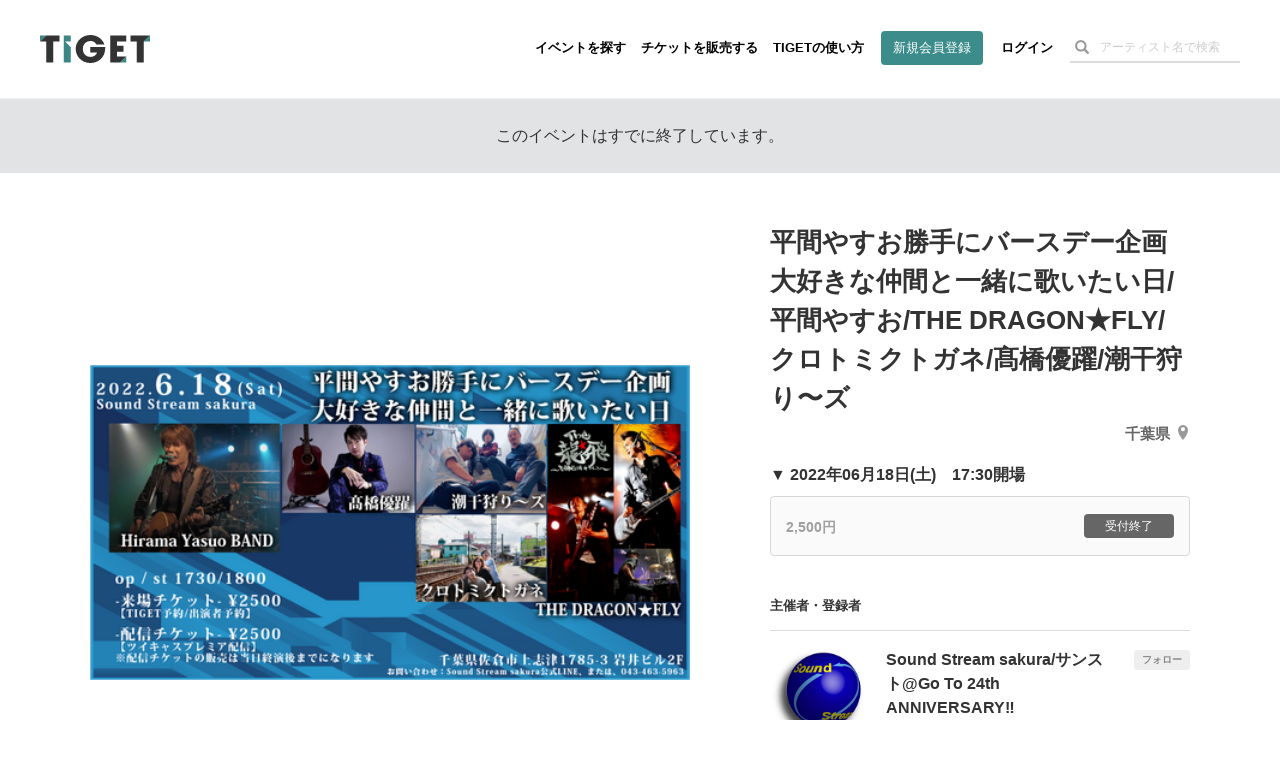

--- FILE ---
content_type: text/html; charset=utf-8
request_url: https://www.google.com/recaptcha/api2/aframe
body_size: 184
content:
<!DOCTYPE HTML><html><head><meta http-equiv="content-type" content="text/html; charset=UTF-8"></head><body><script nonce="ElB3FigWwXnjXTBknWqeEg">/** Anti-fraud and anti-abuse applications only. See google.com/recaptcha */ try{var clients={'sodar':'https://pagead2.googlesyndication.com/pagead/sodar?'};window.addEventListener("message",function(a){try{if(a.source===window.parent){var b=JSON.parse(a.data);var c=clients[b['id']];if(c){var d=document.createElement('img');d.src=c+b['params']+'&rc='+(localStorage.getItem("rc::a")?sessionStorage.getItem("rc::b"):"");window.document.body.appendChild(d);sessionStorage.setItem("rc::e",parseInt(sessionStorage.getItem("rc::e")||0)+1);localStorage.setItem("rc::h",'1769122152461');}}}catch(b){}});window.parent.postMessage("_grecaptcha_ready", "*");}catch(b){}</script></body></html>